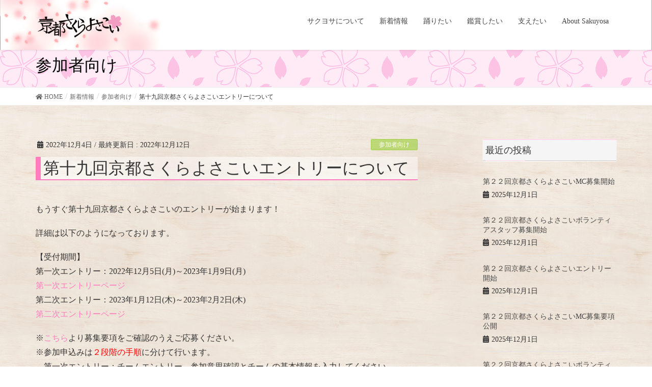

--- FILE ---
content_type: text/html; charset=UTF-8
request_url: https://www.sakuyosa.com/archives/14202
body_size: 9586
content:
<!DOCTYPE html>
<html lang="ja">
<head>
<meta charset="utf-8">
<meta http-equiv="X-UA-Compatible" content="IE=edge">
<meta name="viewport" content="width=device-width, initial-scale=1">
<title>第十九回京都さくらよさこいエントリーについて | 京都さくらよさこい</title>
<link rel='dns-prefetch' href='//s.w.org' />
<link rel="alternate" type="application/rss+xml" title="京都さくらよさこい &raquo; フィード" href="https://www.sakuyosa.com/feed" />
<link rel="alternate" type="application/rss+xml" title="京都さくらよさこい &raquo; コメントフィード" href="https://www.sakuyosa.com/comments/feed" />
<meta name="description" content="もうすぐ第十九回京都さくらよさこいのエントリーが始まります！詳細は以下のようになっております。【受付期間】第一次エントリー：2022年12月5日(月)～2023年1月9日(月)第一次エントリーページ第二次エントリー：2023年1月12日(木)～2023年2月2日(木)第二次エントリーページ※こちらより募集要項をご確認のうえご応募ください。※参加申込みは２段階の手順に分けて行います。　第一次エントリー：チームエントリー　参加意思確" />		<script type="text/javascript">
			window._wpemojiSettings = {"baseUrl":"https:\/\/s.w.org\/images\/core\/emoji\/12.0.0-1\/72x72\/","ext":".png","svgUrl":"https:\/\/s.w.org\/images\/core\/emoji\/12.0.0-1\/svg\/","svgExt":".svg","source":{"concatemoji":"https:\/\/www.sakuyosa.com\/wp-includes\/js\/wp-emoji-release.min.js?ver=5.2.21"}};
			!function(e,a,t){var n,r,o,i=a.createElement("canvas"),p=i.getContext&&i.getContext("2d");function s(e,t){var a=String.fromCharCode;p.clearRect(0,0,i.width,i.height),p.fillText(a.apply(this,e),0,0);e=i.toDataURL();return p.clearRect(0,0,i.width,i.height),p.fillText(a.apply(this,t),0,0),e===i.toDataURL()}function c(e){var t=a.createElement("script");t.src=e,t.defer=t.type="text/javascript",a.getElementsByTagName("head")[0].appendChild(t)}for(o=Array("flag","emoji"),t.supports={everything:!0,everythingExceptFlag:!0},r=0;r<o.length;r++)t.supports[o[r]]=function(e){if(!p||!p.fillText)return!1;switch(p.textBaseline="top",p.font="600 32px Arial",e){case"flag":return s([55356,56826,55356,56819],[55356,56826,8203,55356,56819])?!1:!s([55356,57332,56128,56423,56128,56418,56128,56421,56128,56430,56128,56423,56128,56447],[55356,57332,8203,56128,56423,8203,56128,56418,8203,56128,56421,8203,56128,56430,8203,56128,56423,8203,56128,56447]);case"emoji":return!s([55357,56424,55356,57342,8205,55358,56605,8205,55357,56424,55356,57340],[55357,56424,55356,57342,8203,55358,56605,8203,55357,56424,55356,57340])}return!1}(o[r]),t.supports.everything=t.supports.everything&&t.supports[o[r]],"flag"!==o[r]&&(t.supports.everythingExceptFlag=t.supports.everythingExceptFlag&&t.supports[o[r]]);t.supports.everythingExceptFlag=t.supports.everythingExceptFlag&&!t.supports.flag,t.DOMReady=!1,t.readyCallback=function(){t.DOMReady=!0},t.supports.everything||(n=function(){t.readyCallback()},a.addEventListener?(a.addEventListener("DOMContentLoaded",n,!1),e.addEventListener("load",n,!1)):(e.attachEvent("onload",n),a.attachEvent("onreadystatechange",function(){"complete"===a.readyState&&t.readyCallback()})),(n=t.source||{}).concatemoji?c(n.concatemoji):n.wpemoji&&n.twemoji&&(c(n.twemoji),c(n.wpemoji)))}(window,document,window._wpemojiSettings);
		</script>
		<style type="text/css">
img.wp-smiley,
img.emoji {
	display: inline !important;
	border: none !important;
	box-shadow: none !important;
	height: 1em !important;
	width: 1em !important;
	margin: 0 .07em !important;
	vertical-align: -0.1em !important;
	background: none !important;
	padding: 0 !important;
}
</style>
	<link rel='stylesheet' id='font-awesome-css'  href='https://www.sakuyosa.com/wp-content/plugins/vk-all-in-one-expansion-unit/inc/font-awesome/package/versions/5/css/all.min.css?ver=5.10.1' type='text/css' media='all' />
<link rel='stylesheet' id='wp-block-library-css'  href='https://www.sakuyosa.com/wp-includes/css/dist/block-library/style.min.css?ver=5.2.21' type='text/css' media='all' />
<link rel='stylesheet' id='vk-blocks-build-css-css'  href='https://www.sakuyosa.com/wp-content/plugins/vk-all-in-one-expansion-unit/inc/vk-blocks/package/build/block-build.css?ver=0.10.1' type='text/css' media='all' />
<link rel='stylesheet' id='contact-form-7-css'  href='https://www.sakuyosa.com/wp-content/plugins/contact-form-7/includes/css/styles.css?ver=5.1.5' type='text/css' media='all' />
<link rel='stylesheet' id='vkExUnit_common_style-css'  href='https://www.sakuyosa.com/wp-content/plugins/vk-all-in-one-expansion-unit/assets/css/vkExUnit_style.css?ver=9.6.5.0' type='text/css' media='all' />
<style id='vkExUnit_common_style-inline-css' type='text/css'>
.tagcloud a:before { font-family: "Font Awesome 5 Free";content: "\f02b";font-weight: bold; }
</style>
<link rel='stylesheet' id='parent-style-css'  href='https://www.sakuyosa.com/wp-content/themes/lightning/style.css?ver=5.2.21' type='text/css' media='all' />
<link rel='stylesheet' id='child-style-css'  href='http://www.sakuyosa.com/wp-content/themes/sakuyosa16th/style.css?ver=5.2.21' type='text/css' media='all' />
<link rel='stylesheet' id='lightning-common-style-css'  href='https://www.sakuyosa.com/wp-content/themes/lightning/assets/css/common.css?ver=7.0.7' type='text/css' media='all' />
<link rel='stylesheet' id='lightning-design-style-css'  href='https://www.sakuyosa.com/wp-content/themes/lightning/design-skin/origin/css/style.css?ver=7.0.7' type='text/css' media='all' />
<style id='lightning-design-style-inline-css' type='text/css'>
/* ltg theme common */.color_key_bg,.color_key_bg_hover:hover{background-color: #ffdbed;}.color_key_txt,.color_key_txt_hover:hover{color: #ffdbed;}.color_key_border,.color_key_border_hover:hover{border-color: #ffdbed;}.color_key_dark_bg,.color_key_dark_bg_hover:hover{background-color: #ff7cbe;}.color_key_dark_txt,.color_key_dark_txt_hover:hover{color: #ff7cbe;}.color_key_dark_border,.color_key_dark_border_hover:hover{border-color: #ff7cbe;}
.bbp-submit-wrapper .button.submit,.woocommerce a.button.alt:hover,.woocommerce-product-search button:hover,.woocommerce button.button.alt { background-color:#ff7cbe ; }.bbp-submit-wrapper .button.submit:hover,.woocommerce a.button.alt,.woocommerce-product-search button,.woocommerce button.button.alt:hover { background-color:#ffdbed ; }.woocommerce ul.product_list_widget li a:hover img { border-color:#ffdbed; }.veu_color_txt_key { color:#ff7cbe ; }.veu_color_bg_key { background-color:#ff7cbe ; }.veu_color_border_key { border-color:#ff7cbe ; }.btn-default { border-color:#ffdbed;color:#ffdbed;}.btn-default:focus,.btn-default:hover { border-color:#ffdbed;background-color: #ffdbed; }.btn-primary { background-color:#ffdbed;border-color:#ff7cbe; }.btn-primary:focus,.btn-primary:hover { background-color:#ff7cbe;border-color:#ffdbed; }
a { color:#ff7cbe ; }a:hover { color:#ffdbed ; }.page-header { background-color:#ffdbed; }h1.entry-title:first-letter,.single h1.entry-title:first-letter { color:#ffdbed; }h2,.mainSection-title { border-top-color:#ffdbed; }h3:after,.subSection-title:after { border-bottom-color:#ffdbed; }.media .media-body .media-heading a:hover { color:#ffdbed; }ul.page-numbers li span.page-numbers.current { background-color:#ffdbed; }.pager li > a { border-color:#ffdbed;color:#ffdbed;}.pager li > a:hover { background-color:#ffdbed;color:#fff;}footer { border-top-color:#ffdbed; }dt { border-left-color:#ffdbed; }@media (min-width: 768px){ ul.gMenu > li > a:after { border-bottom-color: #ffdbed ; }} /* @media (min-width: 768px) */
</style>
<link rel='stylesheet' id='lightning-theme-style-css'  href='https://www.sakuyosa.com/wp-content/themes/sakuyosa16th/style.css?ver=7.0.7' type='text/css' media='all' />
<script type='text/javascript' src='https://www.sakuyosa.com/wp-includes/js/jquery/jquery.js?ver=1.12.4-wp'></script>
<script type='text/javascript' src='https://www.sakuyosa.com/wp-includes/js/jquery/jquery-migrate.min.js?ver=1.4.1'></script>
<link rel='https://api.w.org/' href='https://www.sakuyosa.com/wp-json/' />
<link rel="EditURI" type="application/rsd+xml" title="RSD" href="https://www.sakuyosa.com/xmlrpc.php?rsd" />
<link rel="wlwmanifest" type="application/wlwmanifest+xml" href="https://www.sakuyosa.com/wp-includes/wlwmanifest.xml" /> 
<link rel='prev' title='フォトコンテスト結果発表' href='https://www.sakuyosa.com/archives/14094' />
<link rel='next' title='第十九回京都さくらよさこい1次エントリー開始！' href='https://www.sakuyosa.com/archives/14213' />
<meta name="generator" content="WordPress 5.2.21" />
<link rel="canonical" href="https://www.sakuyosa.com/archives/14202" />
<link rel='shortlink' href='https://www.sakuyosa.com/?p=14202' />
<link rel="alternate" type="application/json+oembed" href="https://www.sakuyosa.com/wp-json/oembed/1.0/embed?url=https%3A%2F%2Fwww.sakuyosa.com%2Farchives%2F14202" />
<link rel="alternate" type="text/xml+oembed" href="https://www.sakuyosa.com/wp-json/oembed/1.0/embed?url=https%3A%2F%2Fwww.sakuyosa.com%2Farchives%2F14202&#038;format=xml" />
<!-- [ VK All in one Expansion Unit OGP ] -->
<meta property="og:site_name" content="京都さくらよさこい" />
<meta property="og:url" content="https://www.sakuyosa.com/archives/14202" />
<meta property="og:title" content="第十九回京都さくらよさこいエントリーについて | 京都さくらよさこい" />
<meta property="og:description" content="もうすぐ第十九回京都さくらよさこいのエントリーが始まります！詳細は以下のようになっております。【受付期間】第一次エントリー：2022年12月5日(月)～2023年1月9日(月)第一次エントリーページ第二次エントリー：2023年1月12日(木)～2023年2月2日(木)第二次エントリーページ※こちらより募集要項をご確認のうえご応募ください。※参加申込みは２段階の手順に分けて行います。　第一次エントリー：チームエントリー　参加意思確" />
<meta property="og:type" content="article" />
<!-- [ / VK All in one Expansion Unit OGP ] -->
<link rel="icon" href="https://www.sakuyosa.com/wp-content/uploads/sakura_icon-2.png" sizes="32x32" />
<link rel="icon" href="https://www.sakuyosa.com/wp-content/uploads/sakura_icon-2.png" sizes="192x192" />
<link rel="apple-touch-icon-precomposed" href="https://www.sakuyosa.com/wp-content/uploads/sakura_icon-2.png" />
<meta name="msapplication-TileImage" content="https://www.sakuyosa.com/wp-content/uploads/sakura_icon-2.png" />
		<style type="text/css" id="wp-custom-css">
			.siteContent{
	background: url("http://www.sakuyosa.com/wp-content/themes/sakuyosa16th/img/bg.png") repeat;
}
.siteHeader{
	background: no-repeat left/100% url("http://www.sakuyosa.com/wp-content/themes/sakuyosa16th/img/bg_header.png");
}
ul.gMenu a{
	background: no-repeat left/100% url("");
}
.page-header{
	background: url("http://www.sakuyosa.com/wp-content/themes/sakuyosa16th/img/bg_pageheader.jpg");
}
@font-face{
	font-family: 'Utsukushi';
	src: url("http://www.sakuyosa.com/wp-content/themes/sakuyosa16th/font/UtsukushiMincho.woff") format('woff');
}
body{
	font-family: 'Utsukushi';
}
@media screen and (min-width:500px){
	.widget_vkexunit_post_list{
		display: inline-block;
		text-align: left;
		vertical-align: top;
		width: 40%;
		min-width: 270px;
		margin: 30px;
	}
	.widget_vk_twitter_widget{
		display: inline-block;
		text-align: left;
		vertical-align: top;
		width: 40%;
		min-width: 270px;
		margin: 30px;
	}
}
@media screen and (max-width:500px){
	.widget_vkexunit_post_list{
		margin-left: 10px;
		margin-right: 10px;
	}
	.widget_vk_twitter_widget{
		margin-left: 10px;
		margin-right: 10px;
	}
	.widget_custom_html{
		margin-left: 10px;
		margin-right: 10px;
	}
}
.vk-mobile-nav-menu-btn{
	right:5px;
	left:inherit;
}
.widget_ltg_full_wide_title_outer{
	padding: 20px;
}
.copySection{
	padding: 20px;
	text-align: right;
}
.widget_ltg_full_wide_title h2{
	font-family: 'serif';
	font-weight: bold;
}
#ltg_full_wide_title-5 .widget_ltg_full_wide_title_outer{
	background-size: 250px;
}
#ltg_full_wide_title-5 a{
	position: absolute;
	width: 100%;
	height: 100%;
	top:0;
	left: 0;
}
#ltg_full_wide_title-5{
	position: relative;
}
.page .entry-body{
	padding-top: 20px;
}
.page-header_pageTitle{
	color: black;
}
.home .mainSection{
	text-align: center;
}
h1.entry-title{
	background-color: rgba(255,255,255,0.5);
	border-left: solid 10px #ff7cbe;
	border-bottom: solid 2px #ff7cbe;
	border-radius: 1px;
	padding-left: 5px;
}
.entry-meta .btn{
	background-color: rgba(154,205,50,0.6);
	border-color: rgba(154,205,50,0.7);
}
.pager li > a{
	background-color: #f08080;
}
.subSection-title{
	border-top: solid 2px #ffdbed;
	background-color: #f5f5f5;
	padding-bottom: 5px;
	padding-top: 5px;
	padding-left: 5px;
}

/* 動画企画 */
.left{
text-align: left;
float: left;
margin: 0;
}
.right{
text-align: right;
margin: 0;
}
#message{
background: url("http://www.sakuyosa.com/wp-content/uploads/bg_pageheader.png") repeat;
padding: 20px;
}
.no-margin-bottom{
margin-bottom: 0;
}
.movie{
display: flex;
justify-content: center;
align-items: center;
height: 200px;
background-color: black;
margin: 10px;
}
.movie-uploaded{
background-color: transparent;
}
.fix-height{
height:  24px;
}
p.title{
color: white;
text-align: center;
font-size: 150%;
margin: 0;
}
p.title-uploaded{
text-align: center;
margin: 0;
}

.siteContent_after .widget {
display: inline-block;
width: 25%;
vertical-align: top;
}		</style>
		<style type="text/css">/* VK CSS Customize */h1.entry-title:first-letter,.single h1.entry-title:first-letter { color:inherit; }/* End VK CSS Customize */</style>
			<style type="text/css"></style>
</head>
<body class="post-template-default single single-post postid-14202 single-format-standard fa_v5_css post-name-%e7%ac%ac%e5%8d%81%e4%b9%9d%e5%9b%9e%e4%ba%ac%e9%83%bd%e3%81%95%e3%81%8f%e3%82%89%e3%82%88%e3%81%95%e3%81%93%e3%81%84%e3%82%a8%e3%83%b3%e3%83%88%e3%83%aa%e3%83%bc%e3%81%ab%e3%81%a4%e3%81%84%e3%81%a6-2 post-type-post sidebar-fix device-pc headfix header_height_changer">
<div class="vk-mobile-nav-menu-btn">MENU</div><div class="vk-mobile-nav"><nav class="global-nav"><ul id="menu-header" class="vk-menu-acc  menu"><li id="menu-item-4539" class="menu-item menu-item-type-post_type menu-item-object-page menu-item-has-children menu-item-4539"><a href="https://www.sakuyosa.com/about">サクヨサについて</a>
<ul class="sub-menu">
	<li id="menu-item-10502" class="menu-item menu-item-type-post_type menu-item-object-page menu-item-10502"><a href="https://www.sakuyosa.com/outline">第22回開催概要</a></li>
	<li id="menu-item-10504" class="menu-item menu-item-type-post_type menu-item-object-page menu-item-10504"><a href="https://www.sakuyosa.com/history">サクヨサの歴史</a></li>
	<li id="menu-item-10505" class="menu-item menu-item-type-post_type menu-item-object-page menu-item-10505"><a href="https://www.sakuyosa.com/attraction">サクヨサの魅力</a></li>
	<li id="menu-item-10506" class="menu-item menu-item-type-post_type menu-item-object-page menu-item-10506"><a href="https://www.sakuyosa.com/yosakoi">よさこいとは</a></li>
</ul>
</li>
<li id="menu-item-11009" class="menu-item menu-item-type-custom menu-item-object-custom menu-item-11009"><a href="http://www.sakuyosa.com/archives/category/news">新着情報</a></li>
<li id="menu-item-4534" class="menu-item menu-item-type-post_type menu-item-object-page menu-item-has-children menu-item-4534"><a href="https://www.sakuyosa.com/perform">踊りたい</a>
<ul class="sub-menu">
	<li id="menu-item-10503" class="menu-item menu-item-type-post_type menu-item-object-page menu-item-10503"><a href="https://www.sakuyosa.com/outline">第22回開催概要</a></li>
	<li id="menu-item-16732" class="menu-item menu-item-type-post_type menu-item-object-page menu-item-16732"><a href="https://www.sakuyosa.com/%e7%ac%ac22%e5%9b%9e%e5%8b%9f%e9%9b%86%e8%a6%81%e9%a0%85">第22回募集要項</a></li>
	<li id="menu-item-11818" class="menu-item menu-item-type-post_type menu-item-object-page menu-item-11818"><a href="https://www.sakuyosa.com/16thentry">第22回エントリーフォーム</a></li>
	<li id="menu-item-14269" class="menu-item menu-item-type-post_type menu-item-object-page menu-item-14269"><a href="https://www.sakuyosa.com/%e7%ac%ac%e5%8d%81%e4%b9%9d%e5%9b%9e%e8%bf%bd%e5%8a%a0%e3%82%a8%e3%83%b3%e3%83%88%e3%83%aa%e3%83%bc%e3%83%95%e3%82%a9%e3%83%bc%e3%83%a0">第22回追加エントリーフォーム</a></li>
</ul>
</li>
<li id="menu-item-4537" class="menu-item menu-item-type-post_type menu-item-object-page menu-item-has-children menu-item-4537"><a href="https://www.sakuyosa.com/seeing">鑑賞したい</a>
<ul class="sub-menu">
	<li id="menu-item-12210" class="menu-item menu-item-type-post_type menu-item-object-page menu-item-12210"><a href="https://www.sakuyosa.com/outline">第22回開催概要</a></li>
	<li id="menu-item-10514" class="menu-item menu-item-type-post_type menu-item-object-page menu-item-10514"><a href="https://www.sakuyosa.com/seeing/venue">会場紹介</a></li>
	<li id="menu-item-12186" class="menu-item menu-item-type-post_type menu-item-object-page menu-item-12186"><a href="https://www.sakuyosa.com/seeing/photocontest">さくよさフォトコンテスト</a></li>
	<li id="menu-item-12292" class="menu-item menu-item-type-post_type menu-item-object-page menu-item-12292"><a href="https://www.sakuyosa.com/seeing/goods">公式グッズ注文</a></li>
	<li id="menu-item-12430" class="menu-item menu-item-type-post_type menu-item-object-page menu-item-12430"><a href="https://www.sakuyosa.com/tt">タイムテーブル</a></li>
	<li id="menu-item-12518" class="menu-item menu-item-type-post_type menu-item-object-page menu-item-12518"><a href="https://www.sakuyosa.com/teampresentation">チーム紹介</a></li>
	<li id="menu-item-12560" class="menu-item menu-item-type-post_type menu-item-object-page menu-item-12560"><a href="https://www.sakuyosa.com/youtube">当日インスタライブ</a></li>
	<li id="menu-item-12684" class="menu-item menu-item-type-post_type menu-item-object-page menu-item-12684"><a href="https://www.sakuyosa.com/contest">さくよさコンテスト</a></li>
</ul>
</li>
<li id="menu-item-4538" class="menu-item menu-item-type-post_type menu-item-object-page menu-item-has-children menu-item-4538"><a href="https://www.sakuyosa.com/support">支えたい</a>
<ul class="sub-menu">
	<li id="menu-item-16724" class="menu-item menu-item-type-post_type menu-item-object-page menu-item-16724"><a href="https://www.sakuyosa.com/%e7%ac%ac22%e5%9b%9e%e3%83%9c%e3%83%a9%e3%83%b3%e3%83%86%e3%82%a3%e3%82%a2%e3%82%b9%e3%82%bf%e3%83%83%e3%83%95">第22回ボランティアスタッフ</a></li>
	<li id="menu-item-16717" class="menu-item menu-item-type-post_type menu-item-object-page menu-item-16717"><a href="https://www.sakuyosa.com/%e7%ac%ac22%e5%9b%9emc">第22回MC</a></li>
	<li id="menu-item-12997" class="menu-item menu-item-type-post_type menu-item-object-page menu-item-12997"><a href="https://www.sakuyosa.com/sponsor">協賛企業の皆様</a></li>
	<li id="menu-item-12173" class="menu-item menu-item-type-post_type menu-item-object-page menu-item-12173"><a href="https://www.sakuyosa.com/campfire">クラウドファンディング</a></li>
</ul>
</li>
<li id="menu-item-14713" class="menu-item menu-item-type-post_type menu-item-object-page menu-item-has-children menu-item-14713"><a href="https://www.sakuyosa.com/about-sakuyosa">About Sakuyosa</a>
<ul class="sub-menu">
	<li id="menu-item-14714" class="menu-item menu-item-type-post_type menu-item-object-page menu-item-14714"><a href="https://www.sakuyosa.com/history-of-sakuyosa">History of Sakuyosa</a></li>
	<li id="menu-item-14716" class="menu-item menu-item-type-post_type menu-item-object-page menu-item-14716"><a href="https://www.sakuyosa.com/sakuyosa-attraction">Sakuyosa Attraction</a></li>
	<li id="menu-item-14715" class="menu-item menu-item-type-post_type menu-item-object-page menu-item-14715"><a href="https://www.sakuyosa.com/about-yosakoi">About Yosakoi</a></li>
</ul>
</li>
</ul></nav></div><header class="navbar siteHeader">
		<div class="container siteHeadContainer">
		<div class="navbar-header">
						<p class="navbar-brand siteHeader_logo">
			<a href="https://www.sakuyosa.com/">
				<span><img src="http://www.sakuyosa.com/wp-content/uploads/logo_top.png" alt="京都さくらよさこい" /></span>
			</a>
			</p>
								</div>

		<div id="gMenu_outer" class="gMenu_outer"><nav class="menu-header-container"><ul id="menu-header-2" class="menu nav gMenu"><li id="menu-item-4539" class="menu-item menu-item-type-post_type menu-item-object-page menu-item-has-children"><a href="https://www.sakuyosa.com/about"><strong class="gMenu_name">サクヨサについて</strong></a>
<ul class="sub-menu">
	<li id="menu-item-10502" class="menu-item menu-item-type-post_type menu-item-object-page"><a href="https://www.sakuyosa.com/outline">第22回開催概要</a></li>
	<li id="menu-item-10504" class="menu-item menu-item-type-post_type menu-item-object-page"><a href="https://www.sakuyosa.com/history">サクヨサの歴史</a></li>
	<li id="menu-item-10505" class="menu-item menu-item-type-post_type menu-item-object-page"><a href="https://www.sakuyosa.com/attraction">サクヨサの魅力</a></li>
	<li id="menu-item-10506" class="menu-item menu-item-type-post_type menu-item-object-page"><a href="https://www.sakuyosa.com/yosakoi">よさこいとは</a></li>
</ul>
</li>
<li id="menu-item-11009" class="menu-item menu-item-type-custom menu-item-object-custom"><a href="http://www.sakuyosa.com/archives/category/news"><strong class="gMenu_name">新着情報</strong></a></li>
<li id="menu-item-4534" class="menu-item menu-item-type-post_type menu-item-object-page menu-item-has-children"><a href="https://www.sakuyosa.com/perform"><strong class="gMenu_name">踊りたい</strong></a>
<ul class="sub-menu">
	<li id="menu-item-10503" class="menu-item menu-item-type-post_type menu-item-object-page"><a href="https://www.sakuyosa.com/outline">第22回開催概要</a></li>
	<li id="menu-item-16732" class="menu-item menu-item-type-post_type menu-item-object-page"><a href="https://www.sakuyosa.com/%e7%ac%ac22%e5%9b%9e%e5%8b%9f%e9%9b%86%e8%a6%81%e9%a0%85">第22回募集要項</a></li>
	<li id="menu-item-11818" class="menu-item menu-item-type-post_type menu-item-object-page"><a href="https://www.sakuyosa.com/16thentry">第22回エントリーフォーム</a></li>
	<li id="menu-item-14269" class="menu-item menu-item-type-post_type menu-item-object-page"><a href="https://www.sakuyosa.com/%e7%ac%ac%e5%8d%81%e4%b9%9d%e5%9b%9e%e8%bf%bd%e5%8a%a0%e3%82%a8%e3%83%b3%e3%83%88%e3%83%aa%e3%83%bc%e3%83%95%e3%82%a9%e3%83%bc%e3%83%a0">第22回追加エントリーフォーム</a></li>
</ul>
</li>
<li id="menu-item-4537" class="menu-item menu-item-type-post_type menu-item-object-page menu-item-has-children"><a href="https://www.sakuyosa.com/seeing"><strong class="gMenu_name">鑑賞したい</strong></a>
<ul class="sub-menu">
	<li id="menu-item-12210" class="menu-item menu-item-type-post_type menu-item-object-page"><a href="https://www.sakuyosa.com/outline">第22回開催概要</a></li>
	<li id="menu-item-10514" class="menu-item menu-item-type-post_type menu-item-object-page"><a href="https://www.sakuyosa.com/seeing/venue">会場紹介</a></li>
	<li id="menu-item-12186" class="menu-item menu-item-type-post_type menu-item-object-page"><a href="https://www.sakuyosa.com/seeing/photocontest">さくよさフォトコンテスト</a></li>
	<li id="menu-item-12292" class="menu-item menu-item-type-post_type menu-item-object-page"><a href="https://www.sakuyosa.com/seeing/goods">公式グッズ注文</a></li>
	<li id="menu-item-12430" class="menu-item menu-item-type-post_type menu-item-object-page"><a href="https://www.sakuyosa.com/tt">タイムテーブル</a></li>
	<li id="menu-item-12518" class="menu-item menu-item-type-post_type menu-item-object-page"><a href="https://www.sakuyosa.com/teampresentation">チーム紹介</a></li>
	<li id="menu-item-12560" class="menu-item menu-item-type-post_type menu-item-object-page"><a href="https://www.sakuyosa.com/youtube">当日インスタライブ</a></li>
	<li id="menu-item-12684" class="menu-item menu-item-type-post_type menu-item-object-page"><a href="https://www.sakuyosa.com/contest">さくよさコンテスト</a></li>
</ul>
</li>
<li id="menu-item-4538" class="menu-item menu-item-type-post_type menu-item-object-page menu-item-has-children"><a href="https://www.sakuyosa.com/support"><strong class="gMenu_name">支えたい</strong></a>
<ul class="sub-menu">
	<li id="menu-item-16724" class="menu-item menu-item-type-post_type menu-item-object-page"><a href="https://www.sakuyosa.com/%e7%ac%ac22%e5%9b%9e%e3%83%9c%e3%83%a9%e3%83%b3%e3%83%86%e3%82%a3%e3%82%a2%e3%82%b9%e3%82%bf%e3%83%83%e3%83%95">第22回ボランティアスタッフ</a></li>
	<li id="menu-item-16717" class="menu-item menu-item-type-post_type menu-item-object-page"><a href="https://www.sakuyosa.com/%e7%ac%ac22%e5%9b%9emc">第22回MC</a></li>
	<li id="menu-item-12997" class="menu-item menu-item-type-post_type menu-item-object-page"><a href="https://www.sakuyosa.com/sponsor">協賛企業の皆様</a></li>
	<li id="menu-item-12173" class="menu-item menu-item-type-post_type menu-item-object-page"><a href="https://www.sakuyosa.com/campfire">クラウドファンディング</a></li>
</ul>
</li>
<li id="menu-item-14713" class="menu-item menu-item-type-post_type menu-item-object-page menu-item-has-children"><a href="https://www.sakuyosa.com/about-sakuyosa"><strong class="gMenu_name">About Sakuyosa</strong></a>
<ul class="sub-menu">
	<li id="menu-item-14714" class="menu-item menu-item-type-post_type menu-item-object-page"><a href="https://www.sakuyosa.com/history-of-sakuyosa">History of Sakuyosa</a></li>
	<li id="menu-item-14716" class="menu-item menu-item-type-post_type menu-item-object-page"><a href="https://www.sakuyosa.com/sakuyosa-attraction">Sakuyosa Attraction</a></li>
	<li id="menu-item-14715" class="menu-item menu-item-type-post_type menu-item-object-page"><a href="https://www.sakuyosa.com/about-yosakoi">About Yosakoi</a></li>
</ul>
</li>
</ul></nav></div>	</div>
	</header>

<div class="section page-header"><div class="container"><div class="row"><div class="col-md-12">
<div class="page-header_pageTitle">
参加者向け</div>
</div></div></div></div><!-- [ /.page-header ] -->
<!-- [ .breadSection ] -->
<div class="section breadSection">
<div class="container">
<div class="row">
<ol class="breadcrumb"><li id="panHome"><a href="https://www.sakuyosa.com/"><span><i class="fa fa-home"></i> HOME</span></a></li><li><a href="https://www.sakuyosa.com/archives/category/news"><span>新着情報</span></a></li><li><a href="https://www.sakuyosa.com/archives/category/news/entry"><span>参加者向け</span></a></li><li><span>第十九回京都さくらよさこいエントリーについて</span></li></ol>
</div>
</div>
</div>
<!-- [ /.breadSection ] -->
<div class="section siteContent">
<div class="container">
<div class="row" style="margin-top:10px;">
<div class="col-md-8 mainSection col-sm-8" id="main" role="main">

			<article id="post-14202" class="post-14202 post type-post status-publish format-standard hentry category-entry category-news">
		<header>
		<div class="entry-meta">


<span class="published entry-meta_items">2022年12月4日</span>

<span class="entry-meta_items entry-meta_updated">/ 最終更新日 : <span class="updated">2022年12月12日</span></span>


	
	<span class="vcard author entry-meta_items entry-meta_items_author entry-meta_hidden"><span class="fn">さくよさ実行委員</span></span>



<span class="entry-meta_items entry-meta_items_term"><a href="https://www.sakuyosa.com/archives/category/news/entry" class="btn btn-xs btn-primary entry-meta_items_term_button">参加者向け</a></span>
</div>
		<h1 class="entry-title">第十九回京都さくらよさこいエントリーについて</h1>
		</header>

				<div class="entry-body">
		<p>もうすぐ第十九回京都さくらよさこいのエントリーが始まります！</p>
<p>詳細は以下のようになっております。</p>
<p>【受付期間】<br />
第一次エントリー：2022年12月5日(月)～2023年1月9日(月)<br />
<a href="http://www.sakuyosa.com/16thentry">第一次エントリーページ</a><br />
第二次エントリー：2023年1月12日(木)～2023年2月2日(木)<br />
<a href="http://www.sakuyosa.com/16th2ndentry">第二次エントリーページ</a></p>
<p>※<a href="http://www.sakuyosa.com/wp-content/uploads/第19回京都さくらよさこい募集要項.pdf">こちら</a>より募集要項をご確認のうえご応募ください。<br />
※参加申込みは<span style="color: #ff0000;">２段階の手順</span>に分けて行います。<br />
　第一次エントリー：チームエントリー　参加意思確認とチームの基本情報を入力してください。<br />
　第二次エントリー：チームデータ入力　より詳細なチームの情報やガイドブックに記載する内容を入力していただきます。<br />
<span style="color: #ff0000;">必ず両方を行っていただくようにお願いします。</span></p>
<p>たくさんのご応募お待ちしております！</p>
<div class="veu_socialSet veu_socialSet-position-after veu_contentAddSection"><script>window.twttr=(function(d,s,id){var js,fjs=d.getElementsByTagName(s)[0],t=window.twttr||{};if(d.getElementById(id))return t;js=d.createElement(s);js.id=id;js.src="https://platform.twitter.com/widgets.js";fjs.parentNode.insertBefore(js,fjs);t._e=[];t.ready=function(f){t._e.push(f);};return t;}(document,"script","twitter-wjs"));</script><ul><li class="sb_facebook sb_icon"><a href="//www.facebook.com/sharer.php?src=bm&u=https%3A%2F%2Fwww.sakuyosa.com%2Farchives%2F14202&amp;t=%E7%AC%AC%E5%8D%81%E4%B9%9D%E5%9B%9E%E4%BA%AC%E9%83%BD%E3%81%95%E3%81%8F%E3%82%89%E3%82%88%E3%81%95%E3%81%93%E3%81%84%E3%82%A8%E3%83%B3%E3%83%88%E3%83%AA%E3%83%BC%E3%81%AB%E3%81%A4%E3%81%84%E3%81%A6+%7C+%E4%BA%AC%E9%83%BD%E3%81%95%E3%81%8F%E3%82%89%E3%82%88%E3%81%95%E3%81%93%E3%81%84" target="_blank" onclick="window.open(this.href,'FBwindow','width=650,height=450,menubar=no,toolbar=no,scrollbars=yes');return false;"><span class="vk_icon_w_r_sns_fb icon_sns"></span><span class="sns_txt">Facebook</span><span class="veu_count_sns_fb"></span></a></li><li class="sb_twitter sb_icon"><a href="//twitter.com/intent/tweet?url=https%3A%2F%2Fwww.sakuyosa.com%2Farchives%2F14202&amp;text=%E7%AC%AC%E5%8D%81%E4%B9%9D%E5%9B%9E%E4%BA%AC%E9%83%BD%E3%81%95%E3%81%8F%E3%82%89%E3%82%88%E3%81%95%E3%81%93%E3%81%84%E3%82%A8%E3%83%B3%E3%83%88%E3%83%AA%E3%83%BC%E3%81%AB%E3%81%A4%E3%81%84%E3%81%A6+%7C+%E4%BA%AC%E9%83%BD%E3%81%95%E3%81%8F%E3%82%89%E3%82%88%E3%81%95%E3%81%93%E3%81%84" target="_blank" ><span class="vk_icon_w_r_sns_twitter icon_sns"></span><span class="sns_txt">twitter</span></a></li></ul></div><!-- [ /.socialSet ] -->		</div>
		
		<div class="entry-footer">
		
				<div class="entry-meta-dataList"><dl><dt>カテゴリー</dt><dd><a href="https://www.sakuyosa.com/archives/category/news/entry">参加者向け</a>、<a href="https://www.sakuyosa.com/archives/category/news">新着情報</a></dd></dl></div>
					</div><!-- [ /.entry-footer ] -->

		
<div id="comments" class="comments-area">

	
	
	
	
</div><!-- #comments -->
	</article>


			<nav>
		  <ul class="pager">
			<li class="previous"><a href="https://www.sakuyosa.com/archives/14094" rel="prev">フォトコンテスト結果発表</a></li>
			<li class="next"><a href="https://www.sakuyosa.com/archives/14213" rel="next">第十九回京都さくらよさこい1次エントリー開始！</a></li>
		  </ul>
		</nav>
	
	
	
</div><!-- [ /.mainSection ] -->

<div class="col-md-3 col-md-offset-1 subSection sideSection col-sm-3 col-sm-offset-1 hidden-xs">


<aside class="widget">
<h1 class="subSection-title">最近の投稿</h1>

  <div class="media">

	
	<div class="media-body">
	  <h4 class="media-heading"><a href="https://www.sakuyosa.com/archives/16785">第２２回京都さくらよさこいMC募集開始</a></h4>
	  <div class="published entry-meta_items">2025年12月1日</div>
	</div>
  </div>


  <div class="media">

	
	<div class="media-body">
	  <h4 class="media-heading"><a href="https://www.sakuyosa.com/archives/16783">第２２回京都さくらよさこいボランティアスタッフ募集開始</a></h4>
	  <div class="published entry-meta_items">2025年12月1日</div>
	</div>
  </div>


  <div class="media">

	
	<div class="media-body">
	  <h4 class="media-heading"><a href="https://www.sakuyosa.com/archives/16779">第２２回京都さくらよさこいエントリー開始</a></h4>
	  <div class="published entry-meta_items">2025年12月1日</div>
	</div>
  </div>


  <div class="media">

	
	<div class="media-body">
	  <h4 class="media-heading"><a href="https://www.sakuyosa.com/archives/16777">第２２回京都さくらよさこいMC募集要項公開</a></h4>
	  <div class="published entry-meta_items">2025年12月1日</div>
	</div>
  </div>


  <div class="media">

	
	<div class="media-body">
	  <h4 class="media-heading"><a href="https://www.sakuyosa.com/archives/16775">第２２回京都さくらよさこいボランティアスタッフ募集要項公開</a></h4>
	  <div class="published entry-meta_items">2025年12月1日</div>
	</div>
  </div>


  <div class="media">

	
	<div class="media-body">
	  <h4 class="media-heading"><a href="https://www.sakuyosa.com/archives/16760">第２２回京都さくらよさこい募集要項公開</a></h4>
	  <div class="published entry-meta_items">2025年11月16日</div>
	</div>
  </div>


  <div class="media">

	
	<div class="media-body">
	  <h4 class="media-heading"><a href="https://www.sakuyosa.com/archives/16752">第２２回京都さくらよさこい開催概要公開</a></h4>
	  <div class="published entry-meta_items">2025年11月13日</div>
	</div>
  </div>


  <div class="media">

	
	<div class="media-body">
	  <h4 class="media-heading"><a href="https://www.sakuyosa.com/archives/16699">新キャラクター募集フォーム</a></h4>
	  <div class="published entry-meta_items">2025年11月7日</div>
	</div>
  </div>


  <div class="media">

	
	<div class="media-body">
	  <h4 class="media-heading"><a href="https://www.sakuyosa.com/archives/16688">第２２回京都さくらよさこい開催決定！</a></h4>
	  <div class="published entry-meta_items">2025年10月24日</div>
	</div>
  </div>


  <div class="media">

	
	<div class="media-body">
	  <h4 class="media-heading"><a href="https://www.sakuyosa.com/archives/14737">最終審査結果発表！</a></h4>
	  <div class="published entry-meta_items">2025年4月12日</div>
	</div>
  </div>

</aside>

<aside class="widget widget_categories widget_link_list">
<nav class="localNav">
<h1 class="subSection-title">カテゴリー</h1>
<ul>
		<li class="cat-item cat-item-63"><a href="https://www.sakuyosa.com/archives/category/news">新着情報</a>
<ul class='children'>
	<li class="cat-item cat-item-22"><a href="https://www.sakuyosa.com/archives/category/news/pickup">ピックアップ</a>
</li>
	<li class="cat-item cat-item-2"><a href="https://www.sakuyosa.com/archives/category/news/press">プレスリリース</a>
</li>
	<li class="cat-item cat-item-4"><a href="https://www.sakuyosa.com/archives/category/news/entry">参加者向け</a>
</li>
	<li class="cat-item cat-item-1"><a href="https://www.sakuyosa.com/archives/category/news/notset">未分類</a>
</li>
	<li class="cat-item cat-item-7"><a href="https://www.sakuyosa.com/archives/category/news/seeing">観覧者向け</a>
</li>
</ul>
</li>
</ul>
</nav>
</aside>

<aside class="widget widget_archive widget_link_list">
<nav class="localNav">
<h1 class="subSection-title">アーカイブ</h1>
<ul>
		<li><a href='https://www.sakuyosa.com/archives/date/2025/12'>2025年12月</a></li>
	<li><a href='https://www.sakuyosa.com/archives/date/2025/11'>2025年11月</a></li>
	<li><a href='https://www.sakuyosa.com/archives/date/2025/10'>2025年10月</a></li>
	<li><a href='https://www.sakuyosa.com/archives/date/2025/04'>2025年4月</a></li>
	<li><a href='https://www.sakuyosa.com/archives/date/2025/03'>2025年3月</a></li>
	<li><a href='https://www.sakuyosa.com/archives/date/2025/02'>2025年2月</a></li>
	<li><a href='https://www.sakuyosa.com/archives/date/2025/01'>2025年1月</a></li>
	<li><a href='https://www.sakuyosa.com/archives/date/2024/12'>2024年12月</a></li>
	<li><a href='https://www.sakuyosa.com/archives/date/2023/04'>2023年4月</a></li>
	<li><a href='https://www.sakuyosa.com/archives/date/2023/03'>2023年3月</a></li>
	<li><a href='https://www.sakuyosa.com/archives/date/2023/02'>2023年2月</a></li>
	<li><a href='https://www.sakuyosa.com/archives/date/2023/01'>2023年1月</a></li>
	<li><a href='https://www.sakuyosa.com/archives/date/2022/12'>2022年12月</a></li>
	<li><a href='https://www.sakuyosa.com/archives/date/2022/05'>2022年5月</a></li>
	<li><a href='https://www.sakuyosa.com/archives/date/2022/04'>2022年4月</a></li>
	<li><a href='https://www.sakuyosa.com/archives/date/2022/03'>2022年3月</a></li>
	<li><a href='https://www.sakuyosa.com/archives/date/2022/02'>2022年2月</a></li>
	<li><a href='https://www.sakuyosa.com/archives/date/2022/01'>2022年1月</a></li>
	<li><a href='https://www.sakuyosa.com/archives/date/2021/05'>2021年5月</a></li>
	<li><a href='https://www.sakuyosa.com/archives/date/2021/04'>2021年4月</a></li>
	<li><a href='https://www.sakuyosa.com/archives/date/2021/02'>2021年2月</a></li>
	<li><a href='https://www.sakuyosa.com/archives/date/2021/01'>2021年1月</a></li>
	<li><a href='https://www.sakuyosa.com/archives/date/2020/12'>2020年12月</a></li>
	<li><a href='https://www.sakuyosa.com/archives/date/2020/07'>2020年7月</a></li>
	<li><a href='https://www.sakuyosa.com/archives/date/2020/04'>2020年4月</a></li>
	<li><a href='https://www.sakuyosa.com/archives/date/2020/03'>2020年3月</a></li>
	<li><a href='https://www.sakuyosa.com/archives/date/2020/02'>2020年2月</a></li>
	<li><a href='https://www.sakuyosa.com/archives/date/2020/01'>2020年1月</a></li>
	<li><a href='https://www.sakuyosa.com/archives/date/2019/12'>2019年12月</a></li>
	<li><a href='https://www.sakuyosa.com/archives/date/2019/11'>2019年11月</a></li>
	<li><a href='https://www.sakuyosa.com/archives/date/2019/05'>2019年5月</a></li>
	<li><a href='https://www.sakuyosa.com/archives/date/2019/04'>2019年4月</a></li>
	<li><a href='https://www.sakuyosa.com/archives/date/2019/03'>2019年3月</a></li>
	<li><a href='https://www.sakuyosa.com/archives/date/2019/02'>2019年2月</a></li>
	<li><a href='https://www.sakuyosa.com/archives/date/2019/01'>2019年1月</a></li>
	<li><a href='https://www.sakuyosa.com/archives/date/2018/12'>2018年12月</a></li>
	<li><a href='https://www.sakuyosa.com/archives/date/2018/05'>2018年5月</a></li>
	<li><a href='https://www.sakuyosa.com/archives/date/2018/04'>2018年4月</a></li>
	<li><a href='https://www.sakuyosa.com/archives/date/2018/03'>2018年3月</a></li>
	<li><a href='https://www.sakuyosa.com/archives/date/2018/02'>2018年2月</a></li>
	<li><a href='https://www.sakuyosa.com/archives/date/2018/01'>2018年1月</a></li>
	<li><a href='https://www.sakuyosa.com/archives/date/2017/12'>2017年12月</a></li>
	<li><a href='https://www.sakuyosa.com/archives/date/2017/04'>2017年4月</a></li>
	<li><a href='https://www.sakuyosa.com/archives/date/2017/03'>2017年3月</a></li>
	<li><a href='https://www.sakuyosa.com/archives/date/2017/02'>2017年2月</a></li>
	<li><a href='https://www.sakuyosa.com/archives/date/2016/12'>2016年12月</a></li>
	<li><a href='https://www.sakuyosa.com/archives/date/2016/04'>2016年4月</a></li>
	<li><a href='https://www.sakuyosa.com/archives/date/2016/03'>2016年3月</a></li>
	<li><a href='https://www.sakuyosa.com/archives/date/2016/02'>2016年2月</a></li>
	<li><a href='https://www.sakuyosa.com/archives/date/2016/01'>2016年1月</a></li>
	<li><a href='https://www.sakuyosa.com/archives/date/2015/12'>2015年12月</a></li>
	<li><a href='https://www.sakuyosa.com/archives/date/2015/04'>2015年4月</a></li>
	<li><a href='https://www.sakuyosa.com/archives/date/2015/03'>2015年3月</a></li>
	<li><a href='https://www.sakuyosa.com/archives/date/2015/02'>2015年2月</a></li>
	<li><a href='https://www.sakuyosa.com/archives/date/2015/01'>2015年1月</a></li>
	<li><a href='https://www.sakuyosa.com/archives/date/2014/12'>2014年12月</a></li>
</ul>
</nav>
</aside>

</div><!-- [ /.subSection ] -->

</div><!-- [ /.row ] -->
</div><!-- [ /.container ] -->
</div><!-- [ /.siteContent ] -->
<div class="section sectionBox siteContent_after">
	<div class="container ">
		<div class="row ">
			<div class="col-md-12 ">
			<aside class="widget widget_text" id="text-4">			<div class="textwidget"><p><strong>スポンサーリンク</strong></p>
</div>
		</aside><aside class="widget widget_vkexunit_banner" id="vkexunit_banner-6"><a href="https://masteridea.shiga.jp/" class="veu_banner" target="_blank" ><img src="https://www.sakuyosa.com/wp-content/uploads/職人発想-フッターバナー-pdf.jpg" alt="" /></a></aside><aside class="widget widget_vkexunit_banner" id="vkexunit_banner-7"><a href="https://www.imamurasanso.co.jp/" class="veu_banner" target="_blank" ><img src="https://www.sakuyosa.com/wp-content/uploads/S__155918346.jpg" alt="" /></a></aside><aside class="widget widget_vkexunit_banner" id="vkexunit_banner-8"><a href="http://www.kurochiku.co.jp/" class="veu_banner" target="_blank" ><img src="https://www.sakuyosa.com/wp-content/uploads/IMG_0214.png" alt="" /></a></aside><aside class="widget widget_vkexunit_banner" id="vkexunit_banner-10"><a href="https://www.kyoto-avanti.com/" class="veu_banner" ><img src="https://www.sakuyosa.com/wp-content/uploads/（1枚目）京都アバンティ外観.jpeg（フッターバナーでも使用）.jpeg" alt="" /></a></aside><aside class="widget widget_vkexunit_banner" id="vkexunit_banner-12"><a href="http://www.omatsuri-youhin.com/" class="veu_banner" ><img src="https://www.sakuyosa.com/wp-content/uploads/株式会社アイチフッターバナー-pdf.jpg" alt="" /></a></aside><aside class="widget widget_vkexunit_banner" id="vkexunit_banner-14"><a href="https://netravel.co.jp/" class="veu_banner" ><img src="https://www.sakuyosa.com/wp-content/uploads/2025さくらよさこい.png" alt="" /></a></aside><aside class="widget widget_vkexunit_banner" id="vkexunit_banner-16"><a href="http://booboopark.jp" class="veu_banner" target="_blank" ><img src="https://www.sakuyosa.com/wp-content/uploads/BooBooPARKロゴ-1-pdf.jpg" alt="" /></a></aside>			</div>
		</div>
	</div>
</div>


<footer class="section siteFooter">
	<div class="footerMenu">
	   <div class="container">
					</div>
	</div>
	<div class="container sectionBox copySection text-center">
		<font size="1">Copyright 2020 京都さくらよさこい All Rights Reserved.</font>
	</div>
</footer>
<div id="fb-root"></div>
<script>(function(d, s, id) {
	var js, fjs = d.getElementsByTagName(s)[0];
	if (d.getElementById(id)) return;
	js = d.createElement(s); js.id = id;
	js.src = "//connect.facebook.net/ja_JP/sdk.js#xfbml=1&version=v2.9&appId=";
	fjs.parentNode.insertBefore(js, fjs);
}(document, 'script', 'facebook-jssdk'));</script>
	<script type='text/javascript' src='https://www.sakuyosa.com/wp-content/plugins/vk-all-in-one-expansion-unit/inc/vk-blocks/package/build/viewHelper.js?ver=0.10.1'></script>
<script type='text/javascript'>
/* <![CDATA[ */
var wpcf7 = {"apiSettings":{"root":"https:\/\/www.sakuyosa.com\/wp-json\/contact-form-7\/v1","namespace":"contact-form-7\/v1"}};
/* ]]> */
</script>
<script type='text/javascript' src='https://www.sakuyosa.com/wp-content/plugins/contact-form-7/includes/js/scripts.js?ver=5.1.5'></script>
<script type='text/javascript' src='https://www.sakuyosa.com/wp-content/themes/lightning/assets/js/lightning.min.js?ver=7.0.7'></script>
<script type='text/javascript' src='https://www.sakuyosa.com/wp-content/themes/lightning/library/bootstrap-3/js/bootstrap.min.js?ver=3.4.1'></script>
<script type='text/javascript' src='https://www.sakuyosa.com/wp-includes/js/wp-embed.min.js?ver=5.2.21'></script>
<script type='text/javascript' src='https://www.sakuyosa.com/wp-content/plugins/vk-all-in-one-expansion-unit/inc/smooth-scroll/js/smooth-scroll.min.js?ver=9.6.5.0'></script>
<script type='text/javascript'>
/* <![CDATA[ */
var vkExOpt = {"ajax_url":"https:\/\/www.sakuyosa.com\/wp-admin\/admin-ajax.php"};
/* ]]> */
</script>
<script type='text/javascript' src='https://www.sakuyosa.com/wp-content/plugins/vk-all-in-one-expansion-unit/assets/js/all.min.js?ver=9.6.5.0'></script>
</body>
</html>


--- FILE ---
content_type: text/css
request_url: https://www.sakuyosa.com/wp-content/themes/sakuyosa16th/style.css?ver=7.0.7
body_size: 71
content:
/*
Template: lightning
Theme Name: sakuyosa16th
Author: Nishida Keiichiro
Description: 京都さくらよさこいテーマ last update:2019/10/22
version: 1.00-lightning7.0.7
*/